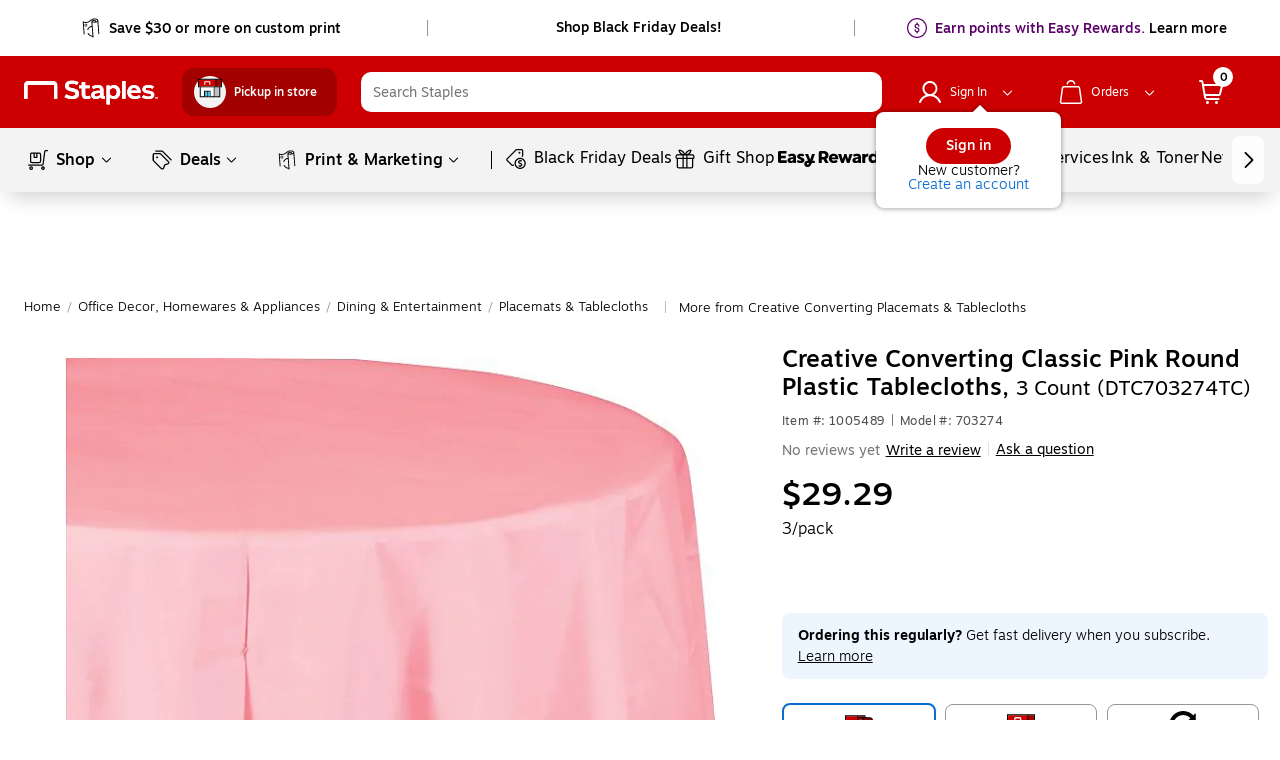

--- FILE ---
content_type: text/css; charset=UTF-8
request_url: https://www.staples.com/_next/static/css/230.6d130a49e64c74f2305c.css
body_size: 52
content:
.vendor-wrapper__title{font-family:Motiva-Bold,Helvetica,Arial,sans-serif;padding-top:32px;padding-bottom:8px;font-size:26px;line-height:32px}@media (min-width:601px)and (max-width:820px){.vendor-wrapper__title{padding-top:24px;padding-bottom:6px;font-size:22px;line-height:28px}}@media (min-width:360px)and (max-width:600px){.vendor-wrapper__title{padding-top:24px;padding-bottom:6px;font-size:22px;line-height:28px}}.iframe-wrapper__iFrameWrapper,.vendor-wrapper__salsifyWrapper{position:relative;overflow:hidden;padding-top:20px}h2{margin:0}.iframe-wrapper__title{display:none;font-family:Motiva-Bold,Helvetica,Arial,sans-serif;padding-top:32px;padding-bottom:8px;font-size:26px;line-height:32px}@media (min-width:601px)and (max-width:820px){.iframe-wrapper__title{padding-top:24px;padding-bottom:6px;font-size:22px;line-height:28px}}@media (min-width:360px)and (max-width:600px){.iframe-wrapper__title{padding-top:24px;padding-bottom:6px;font-size:22px;line-height:28px}}.iframe-wrapper__cnet_iframe{border:none}.iframe-wrapper__syndigo_inline_iframe{border-style:none;block-size:1px}

--- FILE ---
content_type: text/css; charset=UTF-8
request_url: https://www.staples.com/_next/static/css/274.5f03dcafe1ee6a874f3e.css
body_size: 2172
content:
.standard-slim-tile__slim_tile_container{width:100%;min-height:298px;background:#fff;border-radius:12px;color:#000}.standard-slim-tile__slim_tile_container.standard-slim-tile__hover_state:hover{box-shadow:0 0 16px 4px rgba(0,0,0,.15)}.standard-slim-tile__slim_tile_container.standard-slim-tile__border_background{border:1px solid #f3f3f3}@media screen and (min-width:1440px){.standard-slim-tile__slim_tile_container{min-height:283px}}@media (max-width:820px){.standard-slim-tile__slim_tile_container{min-height:258px}}@media (max-width:359px){.standard-slim-tile__slim_tile_container{max-width:100%}}@media (min-width:360px)and (max-width:600px){.standard-slim-tile__slim_tile_container{max-width:100%}}.standard-slim-tile__slim_tile_container .standard-slim-tile__wrapper_main{padding:16px 0;position:relative}@media (max-width:820px){.standard-slim-tile__slim_tile_container .standard-slim-tile__wrapper_main{padding-top:24px}}.standard-slim-tile__slim_tile_container .standard-slim-tile__wrapper_main .standard-slim-tile__attention{padding:16px;background-color:#ffeccb;bottom:0;margin-bottom:-16px;display:block;width:100%;height:72px}@media (min-width:1025px){.standard-slim-tile__slim_tile_container .standard-slim-tile__wrapper_main .standard-slim-tile__attention{padding:8px 16px}}@media (min-width:821px)and (max-width:1024px){.standard-slim-tile__slim_tile_container .standard-slim-tile__wrapper_main .standard-slim-tile__attention{height:56px;margin-top:-4px}}@media (max-width:820px){.standard-slim-tile__slim_tile_container .standard-slim-tile__wrapper_main .standard-slim-tile__attention{padding:13px 12px;margin-top:-4px;width:auto;height:42px}}.standard-slim-tile__slim_tile_container .standard-slim-tile__wrapper_main .standard-slim-tile__attention.standard-slim-tile__roundEdges{border-radius:0 0 16px 16px}.standard-slim-tile__slim_tile_container .standard-slim-tile__wrapper_main .standard-slim-tile__attention .standard-slim-tile__message{font-family:Motiva,Helvetica,Arial,sans-serif;color:#000;font-size:14px;font-size:12px;font-weight:400;line-height:20px;max-height:40px;overflow:hidden}.standard-slim-tile__slim_tile_container .standard-slim-tile__wrapper_main .standard-slim-tile__attention .standard-slim-tile__message.standard-slim-tile__discontinued{display:flex;align-items:center}.standard-slim-tile__slim_tile_container .standard-slim-tile__wrapper_main .standard-slim-tile__attention .standard-slim-tile__message .standard-slim-tile__attn_desc{height:20px;overflow:hidden;display:block;text-overflow:ellipsis;white-space:nowrap}.standard-slim-tile__slim_tile_container .standard-slim-tile__wrapper_main .standard-slim-tile__attention .standard-slim-tile__drawer_button{text-decoration:underline;cursor:pointer}.standard-slim-tile__slim_tile_container .standard-slim-tile__wrapper_main .standard-slim-tile__close_wrapper{width:100%;position:relative}.standard-slim-tile__slim_tile_container .standard-slim-tile__wrapper_main .standard-slim-tile__close_wrapper .standard-slim-tile__close{position:absolute;margin-left:100%;cursor:pointer;right:12px;top:-6px}@media (min-width:821px)and (max-width:1024px){.standard-slim-tile__slim_tile_container .standard-slim-tile__wrapper_main .standard-slim-tile__close_wrapper .standard-slim-tile__close{margin-left:calc(100% - 3px)}}@media (max-width:359px){.standard-slim-tile__slim_tile_container .standard-slim-tile__wrapper_main .standard-slim-tile__close_wrapper .standard-slim-tile__close{right:2px}}@media (min-width:360px)and (max-width:600px){.standard-slim-tile__slim_tile_container .standard-slim-tile__wrapper_main .standard-slim-tile__close_wrapper .standard-slim-tile__close{right:2px}}@media (min-width:601px)and (max-width:820px){.standard-slim-tile__slim_tile_container .standard-slim-tile__wrapper_main .standard-slim-tile__close_wrapper .standard-slim-tile__close{right:10px}}.standard-slim-tile__slim_tile_container .standard-slim-tile__wrapper_main .standard-slim-tile__pill{position:absolute;max-width:160px;z-index:1;margin-left:12px;font-size:12px;line-height:14px}.standard-slim-tile__slim_tile_container .standard-slim-tile__wrapper_main .standard-slim-tile__pricing_badge{position:absolute;left:12px;top:10px}.standard-slim-tile__slim_tile_container .standard-slim-tile__wrapper_main .standard-slim-tile__pricing_badge.standard-slim-tile__adjust_pricebadge_for_compare{top:50px}@media (max-width:359px){.standard-slim-tile__slim_tile_container .standard-slim-tile__wrapper_main .standard-slim-tile__pricing_badge{top:6px}}@media (min-width:360px)and (max-width:600px){.standard-slim-tile__slim_tile_container .standard-slim-tile__wrapper_main .standard-slim-tile__pricing_badge{top:6px}}.standard-slim-tile__slim_tile_container .standard-slim-tile__wrapper_main .standard-slim-tile__select_tile{position:absolute;display:flex;padding-left:20px}@media (max-width:359px){.standard-slim-tile__slim_tile_container .standard-slim-tile__wrapper_main .standard-slim-tile__select_tile{padding-left:2px}}@media (min-width:360px)and (max-width:600px){.standard-slim-tile__slim_tile_container .standard-slim-tile__wrapper_main .standard-slim-tile__select_tile{padding-left:2px}}.standard-slim-tile__slim_tile_container .standard-slim-tile__wrapper_main .standard-slim-tile__select_tile>div{position:absolute;width:18px;height:18px;line-height:18px;z-index:1;cursor:pointer;top:-10px}.standard-slim-tile__slim_tile_container .standard-slim-tile__wrapper_main .standard-slim-tile__select_tile label{display:none}.standard-slim-tile__slim_tile_container .standard-slim-tile__wrapper_main .standard-slim-tile__wrapper_product_image{width:100%;display:flex;justify-content:center;margin-bottom:4px}.standard-slim-tile__slim_tile_container .standard-slim-tile__wrapper_main .standard-slim-tile__wrapper_product_image img{height:120px;width:120px;display:inline-flex}@media (max-width:820px){.standard-slim-tile__slim_tile_container .standard-slim-tile__wrapper_main .standard-slim-tile__wrapper_product_image img{height:100px;width:100px}}.standard-slim-tile__slim_tile_container .standard-slim-tile__wrapper_main .standard-slim-tile__product_badge{position:absolute;left:18px;top:118px}@media (min-width:601px)and (max-width:820px){.standard-slim-tile__slim_tile_container .standard-slim-tile__wrapper_main .standard-slim-tile__product_badge{left:16px;top:106px}}.standard-slim-tile__slim_tile_container .standard-slim-tile__wrapper_main .standard-slim-tile__atf_wrapper{display:flex;justify-content:flex-end;padding-right:12px}.standard-slim-tile__slim_tile_container .standard-slim-tile__wrapper_main .standard-slim-tile__title_price_cta{width:100%;padding:0 20px}@media (max-width:820px){.standard-slim-tile__slim_tile_container .standard-slim-tile__wrapper_main .standard-slim-tile__title_price_cta{padding:0 16px}}.standard-slim-tile__slim_tile_container .standard-slim-tile__wrapper_main .standard-slim-tile__title_price_cta .standard-slim-tile__product_title .standard-slim-tile__product_title_link{font-family:Motiva-Light,Helvetica,Arial,sans-serif;color:#000;width:100%;height:60px;line-height:20px;font-weight:300;overflow:hidden;margin-bottom:4px;display:block;display:-webkit-box;-webkit-line-clamp:3;-webkit-box-orient:vertical;font-size:14px;word-break:break-word}@media (min-width:821px)and (max-width:1024px){.standard-slim-tile__slim_tile_container .standard-slim-tile__wrapper_main .standard-slim-tile__title_price_cta .standard-slim-tile__product_title .standard-slim-tile__product_title_link{margin-bottom:4px}}.standard-slim-tile__slim_tile_container .standard-slim-tile__wrapper_main .standard-slim-tile__title_price_cta .standard-slim-tile__product_rating{margin:8px 0 6px;padding-left:6px}.standard-slim-tile__slim_tile_container .standard-slim-tile__wrapper_main .standard-slim-tile__title_price_cta .standard-slim-tile__product_rating .standard-slim-tile__mmx_icon:before{margin-top:2px}.standard-slim-tile__slim_tile_container .standard-slim-tile__wrapper_main .standard-slim-tile__title_price_cta .standard-slim-tile__wrapper_price{justify-content:space-between;word-break:break-word}@media (min-width:821px)and (max-width:1024px){.standard-slim-tile__slim_tile_container .standard-slim-tile__wrapper_main .standard-slim-tile__title_price_cta .standard-slim-tile__wrapper_price{align-items:center}}.standard-slim-tile__slim_tile_container .standard-slim-tile__wrapper_main .standard-slim-tile__title_price_cta .standard-slim-tile__wrapper_price .standard-slim-tile__price_bundleAndSave{padding-left:6px}.standard-slim-tile__slim_tile_container .standard-slim-tile__wrapper_main .standard-slim-tile__title_price_cta .standard-slim-tile__wrapper_price .standard-slim-tile__price{height:40px;width:100%;margin-bottom:4px;font-size:16px;line-height:20px}@media (min-width:821px)and (max-width:1024px){.standard-slim-tile__slim_tile_container .standard-slim-tile__wrapper_main .standard-slim-tile__title_price_cta .standard-slim-tile__wrapper_price .standard-slim-tile__price{height:40px}}@media (min-width:1025px){.standard-slim-tile__slim_tile_container .standard-slim-tile__wrapper_main .standard-slim-tile__title_price_cta .standard-slim-tile__wrapper_price .standard-slim-tile__price{height:40px}}.standard-slim-tile__slim_tile_container .standard-slim-tile__wrapper_main .standard-slim-tile__title_price_cta .standard-slim-tile__wrapper_price .standard-slim-tile__final_price{font-family:Motiva-Bold,Helvetica,Arial,sans-serif;font-size:16px;line-height:20px;margin-right:8px}.standard-slim-tile__slim_tile_container .standard-slim-tile__wrapper_main .standard-slim-tile__title_price_cta .standard-slim-tile__wrapper_price .standard-slim-tile__final_price.standard-slim-tile__price_highlight{color:#c00}.standard-slim-tile__slim_tile_container .standard-slim-tile__wrapper_main .standard-slim-tile__title_price_cta .standard-slim-tile__wrapper_price .standard-slim-tile__original_price{font-family:Motiva-Light,Helvetica,Arial,sans-serif;font-size:12px;font-weight:300;line-height:16px;display:inline-block}.standard-slim-tile__slim_tile_container .standard-slim-tile__wrapper_main .standard-slim-tile__title_price_cta .standard-slim-tile__wrapper_price .standard-slim-tile__strike{text-decoration:line-through}.standard-slim-tile__slim_tile_container .standard-slim-tile__wrapper_main .standard-slim-tile__sponsored_badge_holder{display:flex;min-height:26px}.standard-slim-tile__slim_tile_container .standard-slim-tile__wrapper_main .standard-slim-tile__wrapper_cta.standard-slim-tile__cta_ht_holder{margin-top:12px;min-height:28px;padding:0 20px}@media (max-width:820px){.standard-slim-tile__slim_tile_container .standard-slim-tile__wrapper_main .standard-slim-tile__wrapper_cta.standard-slim-tile__cta_ht_holder{padding:0 16px}}@media (max-width:359px){.standard-slim-tile__slim_tile_container .standard-slim-tile__wrapper_main .standard-slim-tile__wrapper_cta.standard-slim-tile__cta_ht_holder{padding:0 12px}}@media (min-width:360px)and (max-width:600px){.standard-slim-tile__slim_tile_container .standard-slim-tile__wrapper_main .standard-slim-tile__wrapper_cta.standard-slim-tile__cta_ht_holder{padding:0 12px}}.standard-slim-tile__slim_tile_container .standard-slim-tile__wrapper_main .standard-slim-tile__wrapper_cta button{margin:0}.standard-slim-tile__slim_tile_container .standard-slim-tile__wrapper_main .standard-slim-tile__wrapper_cta .standard-slim-tile__out_of_stock{width:100%;background-color:#fdb813;margin:0 auto;font-family:Motiva-Bold,Helvetica,Arial,sans-serif;padding:2px 4px;display:flex;justify-content:center;text-align:center}.standard-slim-tile__slim_tile_container .standard-slim-tile__wrapper_main .standard-slim-tile__wrapper_cta .standard-slim-tile__out_of_stock.standard-slim-tile__custom_label{width:90%;font-size:14px}.standard-slim-tile__slim_tile_container .standard-slim-tile__wrapper_main .standard-slim-tile__wrapper_cta{display:flex;justify-content:center;width:100%;text-align:center}@media (max-width:359px){.standard-slim-tile__slim_tile_container .standard-slim-tile__wrapper_main .standard-slim-tile__wrapper_cta{padding:0}}@media (min-width:360px)and (max-width:600px){.standard-slim-tile__slim_tile_container .standard-slim-tile__wrapper_main .standard-slim-tile__wrapper_cta{padding:0}}@media (max-width:820px){.standard-slim-tile__slim_tile_container .standard-slim-tile__wrapper_main .standard-slim-tile__wrapper_cta button,.standard-slim-tile__slim_tile_container .standard-slim-tile__wrapper_main .standard-slim-tile__wrapper_cta div:first-child{min-width:77px;font-size:12px}}@media screen and (min-width:600px)and (max-width:970px){.standard-slim-tile__slim_tile_container .standard-slim-tile__wrapper_main .standard-slim-tile__wrapper_cta button,.standard-slim-tile__slim_tile_container .standard-slim-tile__wrapper_main .standard-slim-tile__wrapper_cta div:first-child{min-width:105px;font-size:12px}}@media screen and (min-width:320px)and (max-width:700px){.standard-slim-tile__slim_tile_container .standard-slim-tile__wrapper_main .standard-slim-tile__wrapper_cta button,.standard-slim-tile__slim_tile_container .standard-slim-tile__wrapper_main .standard-slim-tile__wrapper_cta div:first-child{font-size:11px}}.standard-slim-tile__slim_tile_container.standard-slim-tile__condensed{width:100%;min-height:135px}@media (min-width:821px)and (max-width:1024px){.standard-slim-tile__slim_tile_container.standard-slim-tile__condensed{min-height:154px}}.standard-slim-tile__slim_tile_container.standard-slim-tile__condensed .standard-slim-tile__wrapper_main{padding:32px 20px 16px 16px}@media (min-width:821px)and (max-width:1024px){.standard-slim-tile__slim_tile_container.standard-slim-tile__condensed .standard-slim-tile__wrapper_main{padding:32px 20px 16px 16px}}@media (max-width:820px){.standard-slim-tile__slim_tile_container.standard-slim-tile__condensed .standard-slim-tile__wrapper_main{padding:24px 12px 12px}}.standard-slim-tile__slim_tile_container.standard-slim-tile__condensed .standard-slim-tile__wrapper_main .standard-slim-tile__attention.standard-slim-tile__condensed{width:auto;margin:0 -20px -16px -16px;height:56px;padding:8px 16px}.standard-slim-tile__slim_tile_container.standard-slim-tile__condensed .standard-slim-tile__wrapper_main .standard-slim-tile__attention.standard-slim-tile__condensed.standard-slim-tile__roundEdges{border-radius:0 0 8px 8px}@media (max-width:820px){.standard-slim-tile__slim_tile_container.standard-slim-tile__condensed .standard-slim-tile__wrapper_main .standard-slim-tile__attention.standard-slim-tile__condensed{margin-left:-12px;margin-right:-13px;margin-top:-12px;height:40px}}@media (max-width:359px){.standard-slim-tile__slim_tile_container.standard-slim-tile__condensed .standard-slim-tile__wrapper_main .standard-slim-tile__attention.standard-slim-tile__condensed{margin-top:-4px;margin-left:-18px;margin-right:-18px}}@media (min-width:360px)and (max-width:600px){.standard-slim-tile__slim_tile_container.standard-slim-tile__condensed .standard-slim-tile__wrapper_main .standard-slim-tile__attention.standard-slim-tile__condensed{margin-top:-4px;margin-left:-18px;margin-right:-18px}}.standard-slim-tile__slim_tile_container.standard-slim-tile__condensed .standard-slim-tile__wrapper_main .standard-slim-tile__attention.standard-slim-tile__condensed .standard-slim-tile__message .standard-slim-tile__attn_desc{white-space:normal;display:-webkit-box;-webkit-line-clamp:1;-webkit-box-orient:vertical}.standard-slim-tile__slim_tile_container.standard-slim-tile__condensed .standard-slim-tile__wrapper_main .standard-slim-tile__pill{margin-top:-4px;margin-left:-4px}.standard-slim-tile__slim_tile_container.standard-slim-tile__condensed .standard-slim-tile__wrapper_main .standard-slim-tile__close_wrapper .standard-slim-tile__close{right:-11px}@media (min-width:821px)and (max-width:1024px){.standard-slim-tile__slim_tile_container.standard-slim-tile__condensed .standard-slim-tile__wrapper_main .standard-slim-tile__close_wrapper .standard-slim-tile__close{right:0}}.standard-slim-tile__slim_tile_container.standard-slim-tile__condensed .standard-slim-tile__wrapper_main .standard-slim-tile__wrapper_product_image.standard-slim-tile__large_image{display:inline-block;width:60px;vertical-align:top}.standard-slim-tile__slim_tile_container.standard-slim-tile__condensed .standard-slim-tile__wrapper_main .standard-slim-tile__wrapper_product_image>div,.standard-slim-tile__slim_tile_container.standard-slim-tile__condensed .standard-slim-tile__wrapper_main .standard-slim-tile__wrapper_product_image a{display:flex}.standard-slim-tile__slim_tile_container.standard-slim-tile__condensed .standard-slim-tile__wrapper_main .standard-slim-tile__wrapper_product_image>div img,.standard-slim-tile__slim_tile_container.standard-slim-tile__condensed .standard-slim-tile__wrapper_main .standard-slim-tile__wrapper_product_image a img{height:60px;width:60px;margin:0}@media (max-width:820px){.standard-slim-tile__slim_tile_container.standard-slim-tile__condensed .standard-slim-tile__wrapper_main .standard-slim-tile__wrapper_product_image>div img,.standard-slim-tile__slim_tile_container.standard-slim-tile__condensed .standard-slim-tile__wrapper_main .standard-slim-tile__wrapper_product_image a img{height:52px;width:52px}}.standard-slim-tile__slim_tile_container.standard-slim-tile__condensed .standard-slim-tile__wrapper_main .standard-slim-tile__title_price_cta{width:calc(100% - 63px);display:inline-block;padding:8px 0 0}.standard-slim-tile__slim_tile_container.standard-slim-tile__condensed .standard-slim-tile__wrapper_main .standard-slim-tile__title_price_cta .standard-slim-tile__product_title .standard-slim-tile__product_title_link{width:100%;margin-bottom:8px;padding-right:0;height:37px;padding-left:6px;display:block;display:-webkit-box;-webkit-line-clamp:3;-webkit-box-orient:vertical;font-size:12px;word-break:break-word}@media (min-width:821px)and (max-width:1024px){.standard-slim-tile__slim_tile_container.standard-slim-tile__condensed .standard-slim-tile__wrapper_main .standard-slim-tile__title_price_cta .standard-slim-tile__product_title .standard-slim-tile__product_title_link{margin-bottom:4px}}@media (max-width:359px){.standard-slim-tile__slim_tile_container.standard-slim-tile__condensed .standard-slim-tile__wrapper_main .standard-slim-tile__title_price_cta .standard-slim-tile__product_title .standard-slim-tile__product_title_link{height:auto;min-height:60px}}@media (min-width:360px)and (max-width:600px){.standard-slim-tile__slim_tile_container.standard-slim-tile__condensed .standard-slim-tile__wrapper_main .standard-slim-tile__title_price_cta .standard-slim-tile__product_title .standard-slim-tile__product_title_link{height:auto;min-height:60px}}@media (max-width:820px){.standard-slim-tile__slim_tile_container.standard-slim-tile__condensed .standard-slim-tile__wrapper_main .standard-slim-tile__title_price_cta .standard-slim-tile__product_title .standard-slim-tile__title_small_bucket{display:none}}.standard-slim-tile__slim_tile_container.standard-slim-tile__condensed .standard-slim-tile__wrapper_main .standard-slim-tile__title_price_cta .standard-slim-tile__wrapper_price .standard-slim-tile__price{margin-bottom:9px;padding-right:0;padding-left:6px}@media screen and (min-width:1024px)and (max-width:1440px){.standard-slim-tile__slim_tile_container.standard-slim-tile__condensed .standard-slim-tile__wrapper_main .standard-slim-tile__title_price_cta .standard-slim-tile__wrapper_price .standard-slim-tile__price .standard-slim-tile__final_price{font-size:1.1vw}}@media (min-width:821px)and (max-width:1024px){.standard-slim-tile__slim_tile_container.standard-slim-tile__condensed .standard-slim-tile__wrapper_main .standard-slim-tile__title_price_cta .standard-slim-tile__wrapper_price .standard-slim-tile__price .standard-slim-tile__final_price{display:inline-block;width:100%;margin-right:0;font-size:13px}}@media screen and (min-width:821px)and (max-width:850px){.standard-slim-tile__slim_tile_container.standard-slim-tile__condensed .standard-slim-tile__wrapper_main .standard-slim-tile__title_price_cta .standard-slim-tile__wrapper_price .standard-slim-tile__price .standard-slim-tile__final_price{font-size:1.5vw}}@media (max-width:820px){.standard-slim-tile__slim_tile_container.standard-slim-tile__condensed .standard-slim-tile__wrapper_main .standard-slim-tile__title_price_cta .standard-slim-tile__wrapper_price .standard-slim-tile__price .standard-slim-tile__final_price{display:inline-block;width:100%}}@media (min-width:821px)and (max-width:1024px){.standard-slim-tile__slim_tile_container.standard-slim-tile__condensed .standard-slim-tile__wrapper_main .standard-slim-tile__title_price_cta .standard-slim-tile__wrapper_price .standard-slim-tile__price{margin-bottom:4px}}@media (max-width:820px){.standard-slim-tile__slim_tile_container.standard-slim-tile__condensed .standard-slim-tile__wrapper_main .standard-slim-tile__title_price_small_bucket{text-align:center;width:100%}}@media (min-width:821px)and (max-width:1024px){.standard-slim-tile__slim_tile_container.standard-slim-tile__condensed .standard-slim-tile__wrapper_main .standard-slim-tile__wrapper_cta.standard-slim-tile__cta_ht_holder{padding:0 6px}}@media screen and (min-width:600px)and (max-width:820px){.standard-slim-tile__slim_tile_container.standard-slim-tile__condensed .standard-slim-tile__wrapper_main .standard-slim-tile__wrapper_cta .standard-slim-tile__out_of_stock{min-width:73px}}.standard-slim-tile__slim_tile_container.standard-slim-tile__rounded_edge{border-radius:12px}.standard-slim-tile__slim_tile_container.standard-slim-tile__cb_tile{border-radius:16px}.standard-slim-tile__slim_tile_container.standard-slim-tile__condensed_mini{width:100%;min-height:135px}.standard-slim-tile__slim_tile_container.standard-slim-tile__condensed_mini .standard-slim-tile__wrapper_main{padding:24px 12px 12px}.standard-slim-tile__slim_tile_container.standard-slim-tile__condensed_mini .standard-slim-tile__wrapper_main .standard-slim-tile__attention.standard-slim-tile__condensedMini{width:auto;margin:0 -12px -16px;height:52px}.standard-slim-tile__slim_tile_container.standard-slim-tile__condensed_mini .standard-slim-tile__wrapper_main .standard-slim-tile__attention.standard-slim-tile__condensedMini.standard-slim-tile__roundEdges{border-radius:0 0 8px 8px}.standard-slim-tile__slim_tile_container.standard-slim-tile__condensed_mini .standard-slim-tile__wrapper_main .standard-slim-tile__pill{margin-top:-4px;margin-left:-4px}.standard-slim-tile__slim_tile_container.standard-slim-tile__condensed_mini .standard-slim-tile__wrapper_main .standard-slim-tile__close_wrapper .standard-slim-tile__close{right:-11px}.standard-slim-tile__slim_tile_container.standard-slim-tile__condensed_mini .standard-slim-tile__wrapper_main .standard-slim-tile__wrapper_product_image img{height:52px;width:52px;margin:0}.standard-slim-tile__slim_tile_container.standard-slim-tile__condensed_mini .standard-slim-tile__wrapper_main .standard-slim-tile__title_price_cta{padding:0;display:inline-block;text-align:center;width:100%}.standard-slim-tile__slim_tile_container.standard-slim-tile__condensed_mini .standard-slim-tile__wrapper_main .standard-slim-tile__title_price_cta .standard-slim-tile__product_title .standard-slim-tile__product_title_link{display:none}.standard-slim-tile__slim_tile_container.standard-slim-tile__condensed_mini .standard-slim-tile__wrapper_main .standard-slim-tile__title_price_cta .standard-slim-tile__wrapper_price .standard-slim-tile__price{margin-bottom:9px;padding-right:0;padding-left:6px;height:40px}.standard-slim-tile__slim_tile_container.standard-slim-tile__condensed_mini .standard-slim-tile__wrapper_main .standard-slim-tile__title_price_cta .standard-slim-tile__wrapper_price .standard-slim-tile__final_price{display:inline-block;width:100%}.standard-slim-tile__slim_tile_container.standard-slim-tile__condensed_mini .standard-slim-tile__wrapper_main .standard-slim-tile__wrapper_cta.standard-slim-tile__cta_ht_holder{margin-top:8px}@media screen and (min-width:1025px)and (max-width:1157px){.standard-slim-tile__slim_tile_container.standard-slim-tile__condensed_mini .standard-slim-tile__wrapper_main .standard-slim-tile__wrapper_cta.standard-slim-tile__cta_ht_holder{margin-top:-7px}}.standard-slim-tile__sample_tile_container{width:100%;padding:16px 12px;background:#fff;border-radius:12px;position:relative}.standard-slim-tile__sample_tile_container.standard-slim-tile__hover_state:hover{box-shadow:0 0 6px 0 hsla(0,0%,60.8%,.7)}.standard-slim-tile__sample_tile_container.standard-slim-tile__border_background{border:1px solid #f3f3f3}.standard-slim-tile__sample_tile_container.standard-slim-tile__select_tile{border:1px solid #ddd}.standard-slim-tile__sample_tile_container.standard-slim-tile__select_tile:hover{cursor:pointer;border:1px solid #fff;box-shadow:0 0 6px 0 hsla(0,0%,60.8%,.7)}.standard-slim-tile__sample_tile_container.standard-slim-tile__selected_tile{border:2px solid #086dd2;box-shadow:none}.standard-slim-tile__sample_tile_container.standard-slim-tile__selected_tile:hover{cursor:pointer;border:2px solid #086dd2;box-shadow:0 2px 12px rgba(0,0,0,.15)}.standard-slim-tile__sample_tile_container.standard-slim-tile__select_disabled_state{border:1px solid #fff;box-shadow:0 0 2px #ddd}.standard-slim-tile__sample_tile_container .standard-slim-tile__mask{background-color:hsla(0,0%,100%,.7);position:absolute;width:100%;height:100%;pointer-events:none;z-index:1;top:0;left:0;border-radius:12px}.standard-slim-tile__sample_tile_container .standard-slim-tile__wrapper_main .standard-slim-tile__wrapper_product_image{width:100%;display:flex;justify-content:center;margin-bottom:8px;position:relative}.standard-slim-tile__sample_tile_container .standard-slim-tile__wrapper_main .standard-slim-tile__wrapper_product_image img{width:68px;height:68px}.standard-slim-tile__sample_tile_container .standard-slim-tile__wrapper_main .standard-slim-tile__wrapper_product_image [role=link]{cursor:pointer}.standard-slim-tile__sample_tile_container .standard-slim-tile__wrapper_main .standard-slim-tile__product_badge{position:absolute;left:12px;top:57px;display:flex;z-index:1}.standard-slim-tile__sample_tile_container .standard-slim-tile__wrapper_main .standard-slim-tile__title_price_cta .standard-slim-tile__product_title{margin-bottom:16px}.standard-slim-tile__sample_tile_container .standard-slim-tile__wrapper_main .standard-slim-tile__title_price_cta .standard-slim-tile__product_title .standard-slim-tile__product_title_link{font-family:Motiva-Light,Helvetica,Arial,sans-serif;color:#000;font-size:12px;height:48px;line-height:16px;font-weight:300;overflow:hidden;display:block;display:-webkit-box;-webkit-line-clamp:3;-webkit-box-orient:vertical}.standard-slim-tile__sample_tile_container .standard-slim-tile__wrapper_main .standard-slim-tile__title_price_cta .standard-slim-tile__product_title .standard-slim-tile__product_title_link[role=link]{cursor:pointer}.standard-slim-tile__sample_tile_container .standard-slim-tile__wrapper_main .standard-slim-tile__wrapper_cta{display:flex;justify-content:center}.standard-slim-tile__sample_tile_container .standard-slim-tile__wrapper_main .standard-slim-tile__wrapper_cta button{margin:0}.standard-slim-tile__sample_tile_container.standard-slim-tile__non_cta_sample_tile{padding:8px 9px;height:148px}.standard-slim-tile__sample_tile_container.standard-slim-tile__non_cta_sample_tile .standard-slim-tile__wrapper_main .standard-slim-tile__wrapper_product_image{margin-bottom:0}.standard-slim-tile__sample_tile_container.standard-slim-tile__non_cta_sample_tile .standard-slim-tile__wrapper_main .standard-slim-tile__wrapper_product_image img{width:calc(100% - 18px);max-width:132px;height:100%;margin:0 auto;transition:height .2s linear 0s}.standard-slim-tile__sample_tile_container.standard-slim-tile__non_cta_sample_tile .standard-slim-tile__wrapper_main .standard-slim-tile__product_badge{bottom:unset;left:12px;top:8px}.standard-slim-tile__sample_tile_container.standard-slim-tile__non_cta_sample_tile .standard-slim-tile__wrapper_main .standard-slim-tile__title_price_cta{display:none;bottom:8px;position:absolute;transition:display .2s linear 0s}.standard-slim-tile__sample_tile_container.standard-slim-tile__non_cta_sample_tile .standard-slim-tile__wrapper_main .standard-slim-tile__title_price_cta .standard-slim-tile__product_title{margin-bottom:0}.standard-slim-tile__sample_tile_container.standard-slim-tile__non_cta_sample_tile:not(.standard-slim-tile__hover):not(.standard-slim-tile__focus) .standard-slim-tile__wrapper_main .standard-slim-tile__wrapper_product_image{position:absolute;top:50%;left:50%;transform:translate(-50%,-50%)}.standard-slim-tile__sample_tile_container.standard-slim-tile__non_cta_sample_tile.standard-slim-tile__focus,.standard-slim-tile__sample_tile_container.standard-slim-tile__non_cta_sample_tile.standard-slim-tile__hover{padding:12px}.standard-slim-tile__sample_tile_container.standard-slim-tile__non_cta_sample_tile.standard-slim-tile__focus .standard-slim-tile__wrapper_main .standard-slim-tile__wrapper_product_image,.standard-slim-tile__sample_tile_container.standard-slim-tile__non_cta_sample_tile.standard-slim-tile__hover .standard-slim-tile__wrapper_main .standard-slim-tile__wrapper_product_image{margin-bottom:8px}.standard-slim-tile__sample_tile_container.standard-slim-tile__non_cta_sample_tile.standard-slim-tile__focus .standard-slim-tile__wrapper_main .standard-slim-tile__wrapper_product_image img,.standard-slim-tile__sample_tile_container.standard-slim-tile__non_cta_sample_tile.standard-slim-tile__hover .standard-slim-tile__wrapper_main .standard-slim-tile__wrapper_product_image img{width:68px;height:68px;transition:height .2s linear 0s}.standard-slim-tile__sample_tile_container.standard-slim-tile__non_cta_sample_tile.standard-slim-tile__focus .standard-slim-tile__wrapper_main .standard-slim-tile__product_badge,.standard-slim-tile__sample_tile_container.standard-slim-tile__non_cta_sample_tile.standard-slim-tile__hover .standard-slim-tile__wrapper_main .standard-slim-tile__product_badge{bottom:unset}.standard-slim-tile__sample_tile_container.standard-slim-tile__non_cta_sample_tile.standard-slim-tile__focus .standard-slim-tile__wrapper_main .standard-slim-tile__title_price_cta,.standard-slim-tile__sample_tile_container.standard-slim-tile__non_cta_sample_tile.standard-slim-tile__hover .standard-slim-tile__wrapper_main .standard-slim-tile__title_price_cta{display:block;transition:display .2s linear 0s}.standard-slim-tile__sample_tile_container .standard-slim-tile__ada_hidden,.standard-slim-tile__slim_tile_container .standard-slim-tile__ada_hidden{position:absolute;left:-10000px;top:auto;width:1px;height:1px;overflow:hidden}